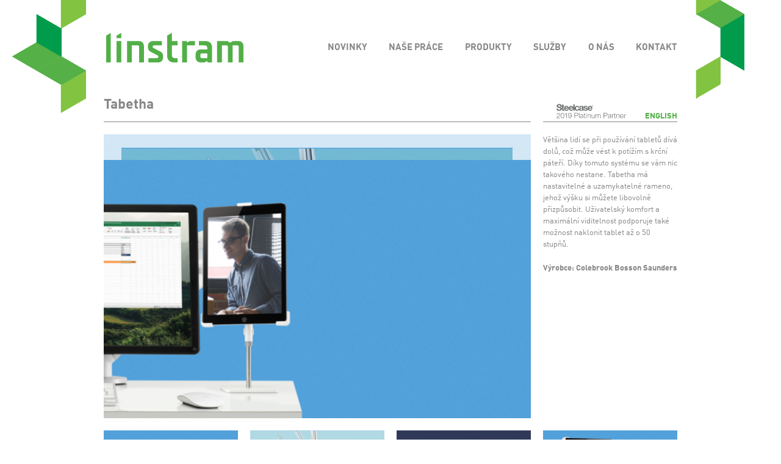

--- FILE ---
content_type: text/html
request_url: http://www.linstram.cz/cs/produkty/tabetha-do
body_size: 3985
content:
<!DOCTYPE html>

<!--[if lt IE 7]>      <html class="no-js lt-ie9 lt-ie8 lt-ie7"> <![endif]-->
<!--[if IE 7]>         <html class="no-js lt-ie9 lt-ie8"> <![endif]-->
<!--[if IE 8]>         <html class="no-js lt-ie9"> <![endif]-->
<!--[if gt IE 8]><!--> <html class="no-js"> <!--<![endif]-->

 
	<head>
															 
												
										
												
		<title>Tabetha - LINSTRAM</title>

		<meta charset="UTF-8">
<meta property="og:title" content="Tabetha" >
<meta name="keywords" content="Tabetha" >
<meta name="description" content="Tabetha je inovativní stolní držák na tablety s uhlopříčkou až 12,9 palců." >
<meta property="og:description" content="Tabetha je inovativní stolní držák na tablety s uhlopříčkou až 12,9 palců." >
<meta name="author" content="A-WebSys, spol. s r.o., www.awebsys.cz" >
<meta name="viewport" content="width=device-width, initial-scale=1" >
<meta property="og:type" content="website" >
<meta property="og:url" content="http://www.linstram.cz/cs/produkty/tabetha-do" >
<meta property="og:image" content="http://www.linstram.cz/data/theme/linstram/images/logo.png" >
<meta property="og:image:type" content="image/png" >
<meta property="og:image:width" content="228" >
<meta property="og:image:height" content="51" >


		<link rel='shortcut icon' href='/favicon.ico' />

		<link href="http://www.linstram.cz/cs/news/index/rss" rel="alternate" type="application/rss+xml" >
<link href="http://www.linstram.cz/cs/reference/rss" rel="alternate" type="application/rss+xml" >
<link href="http://www.linstram.cz/cs/produkty/rss" rel="alternate" type="application/rss+xml" >
<link href="http://www.linstram.cz/cs/clanek/rss" rel="alternate" type="application/rss+xml" >
<link href="/data/theme/linstram/css/style.css" media="all" rel="stylesheet" type="text/css" >
<link href="/data/theme/linstram/css/iview/iview.css" media="screen" rel="stylesheet" type="text/css" >
<link href="/data/theme/linstram/css/iview/linstram.css" media="screen" rel="stylesheet" type="text/css" >
<link href="/data/theme/linstram/css/fancybox/jquery.fancybox.css" media="screen" rel="stylesheet" type="text/css" >
<link href="/data/theme/linstram/css/intro.css" media="screen" rel="stylesheet" type="text/css" >
		
		

		<!--[if lte IE 8]>
  			<link href="/data/theme/linstram/css/msie.css" media="screen" rel="stylesheet" type="text/css" />
			<script type="text/javascript" src="/data/theme/linstram/js/respond/respond.min.js"></script>
		<![endif]-->

				<!--[if lte IE 9]>
			<script type="text/javascript">
				if (typeof console === "undefined" || typeof console.log === "undefined") {
					console = { };
					console.log = function() { };
				}
			</script>
		<![endif]-->
		<script type="text/javascript" src="/js/jquery-1.7.2.min.js"></script>
<script type="text/javascript" src="/js/jquery.form.js"></script>
<script type="text/javascript" src="/js/jquery.showLoading.min.js"></script>
<script type="text/javascript" src="/data/theme/linstram/js/iview/raphael-min.js"></script>
<script type="text/javascript" src="/data/theme/linstram/js/iview/jquery.easing.js"></script>
<script type="text/javascript" src="/data/theme/linstram/js/iview/iview.min.js"></script>
<script type="text/javascript" src="/data/theme/linstram/js/html5.js"></script>
<script type="text/javascript" src="/data/theme/linstram/js/intro.js"></script>
<script type="text/javascript" src="/data/theme/linstram/js/sablonovy_js.js"></script>
<script type="text/javascript" src="/data/theme/linstram/js/bootstrap/bootstrap-collapse.js"></script>
<script type="text/javascript" src="/data/theme/linstram/js/fancybox/jquery.mousewheel-3.0.6.pack.js"></script>
<script type="text/javascript" src="/data/theme/linstram/js/fancybox/jquery.fancybox.pack.js"></script>
		
		<script type="text/javascript">
		<!--
			document.myTranslate = {};
			document.myTranslate.next = "Následující";
			document.myTranslate.previous = "Předchozí";
			document.myTranslate.close = "Zavřít";
		//-->
		</script>

		<script>
		(function(i,s,o,g,r,a,m){i['GoogleAnalyticsObject']=r;i[r]=i[r]||function(){
		(i[r].q=i[r].q||[]).push(arguments)},i[r].l=1*new Date();a=s.createElement(o),
		m=s.getElementsByTagName(o)[0];a.async=1;a.src=g;m.parentNode.insertBefore(a,m)
		})(window,document,'script','//www.google-analytics.com/analytics.js','ga');
ga('create', 'UA-42298924-1', 'www.linstram.cz');
ga('send', 'pageview');
</script>

	</head>
	<body>
		<div class="wrapper">
		<div class="wrapper-fix">
			<header class="main-header container">
				<div class="row">


					<div class="span12">
						<nav class="main-menu navbar">


							<div itemscope itemtype="http://schema.org/Organization">
								<a class="brand site-logo" itemprop="url" href="http://www.linstram.cz/cs/">
									<img itemprop="logo" src="/data/theme/linstram/images/logo.png" alt="LINSTRAM" title="LINSTRAM"/>
								</a>
							</div>

															<a class="btn btn-navbar no-print" data-toggle="collapse" data-target=".nav-collapse">
									<span class="icon-bar"></span>
									<span class="icon-bar"></span>
									<span class="icon-bar"></span>
								</a>
								<div class="nav-collapse collapse no-print in">
									<ul>
<li class="first"><a href="http://www.linstram.cz/cs/novinky"><span>Novinky</span></a></li>
<li><a href="http://www.linstram.cz/cs/reference"><span>Naše práce</span></a></li>
<li><a href="http://www.linstram.cz/cs/produkty"><span>Produkty</span></a></li>
<li><a href="http://www.linstram.cz/cs/clanek/sluzby"><span>Služby</span></a></li>
<li><a href="http://www.linstram.cz/cs/clanek/o-nas"><span>O nás</span></a></li>
<li class="last"><a href="http://www.linstram.cz/cs/clanek/kontakt"><span>Kontakt</span></a></li>
</ul>

								</div>
							 

						</nav>


						<div class="lang-menu no-print">

							<a class="fancybox-inline hidden-phone" href="#aw-steelcase_authorized_dealer"><img style="margin: 0 25px 18px 0;" src="/data/files/filemanager/145/steelcase-partner-2019-8545.svg" width="120" alt="Linstram - Steelcase Authorized Dealer" /></a>

							<div id="aw-steelcase_authorized_dealer" style="display: none;">
								<div><figure class="mceNonEditable wrap"><img alt="steelcase-photo.png" src="/data/files/filemanager/full/142/steelcase-photo-8542.png" style="height: 380px;"></figure>
<p><strong>When you bring people together</strong> with a shared purpose in a place that supports their needs you can actually fuel engagement and improve organizational performance.  With an increasingly complex and competitive global environment, place matters, more than ever.</p>
<p>Steelcase and Linstram can help you create places that amplify the performance of your people, teams and enterprise.  This is who we are.  It’s also what we do. <strong><a class="no-external-link" href="http://www.steelcase.com/" target="_blank">Visit Steelcase.com</a></strong>.</p>
<figure class="mceNonEditable pull-right"><img alt="steelcase-linstram-logo.jpg" src="/data/files/filemanager/76/steelcase-linstram-logo-1-5276.jpg"></figure></div>

							</div>

																																						<a href="http://www.linstram.cz/en/">English</a>
																					</div>
						
					</div>
				</div>
			</header>
			<div class="container">
			<div class="row">
	<div class="span12"><h1 class="top-heading">Tabetha</h1></div>
</div>


	<div class="row">
		<div class="span9 bar-above">
			<div class="image-slider-screen">	<div class="image-slider-screen-inner">		<img class="big-image" src="/data/files/products-images/trictvrtka_sirky/260/tabetha1-7060.png" alt="Tabetha1.png" >	</div>	<div class="image-slider-nav">		<a href="javascript:void(0);" class="image-slider-prev" title="Předchozí">&nbsp;</a>		<a href="javascript:void(0);" class="image-slider-next" title="Následující">&nbsp;</a>	</div></div>
		</div>
		<div class="span3 bar-above space-under">
			
			<p>Většina lidí se při používání tabletů dívá dolů, což může vést k potížím s krční páteří. Díky tomuto systému se vám nic takového nestane. Tabetha má nastavitelné a uzamykatelné rameno, jehož výšku si můžete libovolně přizpůsobit. Uživatelský komfort a maximální viditelnost podporuje také možnost naklonit tablet až o 50 stupňů. </p>
<p><strong>Výrobce: Colebrook Bosson Saunders</strong></p>
		</div>
	</div>
		
		<div class="row"><div class="image-slider "><div class="span3 image-slider-image space-under"><a href="/data/files/products-images/trictvrtka_sirky/260/tabetha1-7060.png" data-img="/data/files/products-images/trictvrtka_sirky/260/tabetha1-7060.png"><img src="/data/files/products-images/ctvrtka_sirky/260/tabetha1-7060.png" alt="Tabetha1.png" /></a></div><div class="span3 image-slider-image space-under"><a href="/data/files/products-images/trictvrtka_sirky/259/tabetha-7059.png" data-img="/data/files/products-images/trictvrtka_sirky/259/tabetha-7059.png"><img src="/data/files/products-images/ctvrtka_sirky/259/tabetha-7059.png" alt="Tabetha.png" /></a></div><div class="span3 image-slider-image space-under"><a href="/data/files/products-images/trictvrtka_sirky/261/tabetha2-7061.png" data-img="/data/files/products-images/trictvrtka_sirky/261/tabetha2-7061.png"><img src="/data/files/products-images/ctvrtka_sirky/261/tabetha2-7061.png" alt="Tabetha2.png" /></a></div><div class="span3 image-slider-image space-under"><a href="/data/files/products-images/trictvrtka_sirky/262/tabetha3-7062.png" data-img="/data/files/products-images/trictvrtka_sirky/262/tabetha3-7062.png"><img src="/data/files/products-images/ctvrtka_sirky/262/tabetha3-7062.png" alt="Tabetha3.png" /></a></div></div></div>


<aside class="row footer-with-bars"><div class="span12">
	<section>
		<strong class="small-heading"><a class="grey-link" href="http://www.linstram.cz/cs/produkty">Produkty</a>:</strong>
		<ul class="inline-menu">
					<li><a class="grey-underlined-link" href="http://www.linstram.cz/cs/produkty/kategorie/zidle">Židle</a></li>
					<li><a class="grey-underlined-link" href="http://www.linstram.cz/cs/produkty/kategorie/kancelarske-stoly">Kancelářské stoly</a></li>
					<li><a class="grey-underlined-link" href="http://www.linstram.cz/cs/produkty/kategorie/management">Management</a></li>
					<li><a class="grey-underlined-link" href="http://www.linstram.cz/cs/produkty/kategorie/neformalni-zony">Neformální zóny</a></li>
					<li><a class="grey-underlined-link" href="http://www.linstram.cz/cs/produkty/kategorie/konferencni-nabytek">Konferenční nábytek</a></li>
					<li><a class="grey-underlined-link" href="http://www.linstram.cz/cs/produkty/kategorie/designovy-nabytek">Designový nábytek</a></li>
					<li><a class="grey-underlined-link" href="http://www.linstram.cz/cs/produkty/kategorie/akustika">Akustika</a></li>
					<li class="active"><a class="grey-underlined-link" href="http://www.linstram.cz/cs/produkty/kategorie/doplnky">Doplňky</a></li>
					<li><a class="grey-underlined-link" href="http://www.linstram.cz/cs/produkty/kategorie/paravany">Paravány</a></li>
					<li><a class="grey-underlined-link" href="http://www.linstram.cz/cs/produkty/kategorie/ulozne-prostory">Úložné prostory</a></li>
					<li><a class="grey-underlined-link" href="http://www.linstram.cz/cs/produkty/kategorie/koberce">Koberce</a></li>
					<li><a class="grey-underlined-link" href="http://www.linstram.cz/cs/produkty/kategorie/prestavitelne-pricky">Přestavitelné příčky</a></li>
					<li><a class="grey-underlined-link" href="http://www.linstram.cz/cs/produkty/kategorie/atypicky-mobiliar">Atypický mobiliář</a></li>
					<li><a class="grey-underlined-link" href="http://www.linstram.cz/cs/produkty/kategorie/restaurace-a-kavarny">Restaurace a kavárny</a></li>
					<li><a class="grey-underlined-link" href="http://www.linstram.cz/cs/produkty/kategorie/outdoor">Outdoor</a></li>
					<li><a class="grey-underlined-link" href="http://www.linstram.cz/cs/produkty/kategorie/svitidla">Svítidla</a></li>
					<li><a class="grey-underlined-link" href="http://www.linstram.cz/cs/produkty/kategorie/education">Education</a></li>
					<li><a class="grey-underlined-link" href="http://www.linstram.cz/cs/produkty/kategorie/technologie">Technologie</a></li>
				</ul>
	</section>
	<section>
		<strong class="small-heading"><a class="grey-link" href="http://www.linstram.cz/cs/znacky">Zastupované značky</a>:</strong>
		<ul class="inline-menu">
					<li><a class="grey-underlined-link" href="http://www.linstram.cz/cs/znacky/steelcase">Steelcase</a></li>
					<li><a class="grey-underlined-link" href="http://www.linstram.cz/cs/znacky/coalesse">Coalesse</a></li>
					<li><a class="grey-underlined-link" href="http://www.linstram.cz/cs/znacky/bolia">Bolia</a></li>
					<li><a class="grey-underlined-link" href="http://www.linstram.cz/cs/znacky/orangebox-company">Orangebox</a></li>
					<li><a class="grey-underlined-link" href="http://www.linstram.cz/cs/znacky/officebricks-company">Officebricks</a></li>
					<li><a class="grey-underlined-link" href="http://www.linstram.cz/cs/znacky/polyvision">PolyVision</a></li>
					<li><a class="grey-underlined-link" href="http://www.linstram.cz/cs/znacky/brunner">Brunner</a></li>
					<li><a class="grey-underlined-link" href="http://www.linstram.cz/cs/znacky/inclass">Inclass</a></li>
					<li><a class="grey-underlined-link" href="http://www.linstram.cz/cs/znacky/desso">Desso</a></li>
					<li><a class="grey-underlined-link" href="http://www.linstram.cz/cs/znacky/viasit">Viasit</a></li>
					<li><a class="grey-underlined-link" href="http://www.linstram.cz/cs/znacky/glimakra">Glimakra</a></li>
					<li class="active"><a class="grey-underlined-link" href="http://www.linstram.cz/cs/znacky/cbs">Colebrook Bosson Saunders</a></li>
					<li><a class="grey-underlined-link" href="http://www.linstram.cz/cs/znacky/loook">Loook</a></li>
					<li><a class="grey-underlined-link" href="http://www.linstram.cz/cs/znacky/carpetconcept">Carpet Concept</a></li>
					<li><a class="grey-underlined-link" href="http://www.linstram.cz/cs/znacky/dieffebi">Dieffebi</a></li>
					<li><a class="grey-underlined-link" href="http://www.linstram.cz/cs/znacky/pedrali">Pedrali</a></li>
				</ul>
	</section>
</div></aside>


			</div>

		</div>
		</div>
		<footer class="main-footer no-print">
			<div class="container main-footer-inner">
				<div class="row ">
					<div class="respo-twin-row">
						<div class="span3">
							<div><p>LINSTRAM <br> INTERIORS FOR INSPIRATION<br><br></p>
<p>© Všechna práva vyhrazena 2013</p></div>

						</div>
						<div class="span3">
							<div><ul class="unstyled">
<li>			<a href="http://www.linstram.cz/cs/clanek/o-nas">O Linstramu</a>
	</li>
<li>			<a href="http://www.linstram.cz/cs/clanek/kontakt">Kontakt</a>
	</li>
<li>			<a href="http://www.linstram.cz/cs/clanek/showroom">Linstram Worklab</a>
	</li>
<li>			<a href="http://www.linstram.cz/cs/clanek/volna-mista">Volná místa</a>
	</li>
<li>			<a href="http://www.linstram.cz/cs/reference">Reference</a>
	</li>
</ul></div>

						</div>
					</div>
					<div class="respo-twin-row respo-twin-row-reversed">
						<div class="span3">
							<div><ul class="unstyled">
<li><a href="/cs/znacky">Zastupované značky</a></li>
<li>			<a href="http://www.linstram.cz/cs/produkty">Výběr produktů</a>
	</li>
<li>			<a href="http://www.linstram.cz/cs/clanek/sluzby">Služby</a>
	</li>
<li>			<a href="http://www.linstram.cz/cs/novinky">Novinky</a>
	</li>
<li>			<a href="http://www.linstram.cz/cs/clanek/ke-stazeni">Ke stažení</a>
	</li>
</ul></div>

						</div>
						<div class="span3">
							<div><p>Steelcase certified partner</p>
<p><a class="no-external-link" href="http://www.steelcase.com/insights/360-magazine/" target="_blank"><img alt="360.png" src="/data/files/filemanager/75/360-2-5275.png" style="width: 130px;"></a></p></div>

						</div>
					</div>
				</div>
			</div>
		</footer>
	</body>
 
</html>

--- FILE ---
content_type: text/css
request_url: http://www.linstram.cz/data/theme/linstram/css/iview/linstram.css
body_size: 580
content:
.iview-container {
  display: block;
  margin: 0px auto;
}
.iview-slider {
  display: block;
  max-width: 940px;
  min-width: 240px;
  background: #fff;
  background: rgba(255,255,255,0);
  position: relative;
  margin: 0 auto;
  xoverflow: hidden;
}
.iview-slider .iviewSlider {
  display: block;
  width: 940px;
  height: 367px;
  overflow: hidden;
}
.iview-slider div.iview-directionNav {
  position: absolute;
  top: 39%;
  left: 0px;
  z-index: 9;
  width: 100%;
}
.iview-slider div.iview-directionNav a {
  display: block;
  cursor: pointer;
  position: absolute;
  width: 26px;
  height: 74px;
  background-image: url(../../images/arrows.png);
  text-indent: -9999px;
  -webkit-transition: left 0.3s ease-in-out;
  -webkit-transition-property: left, right;
  -moz-transition: left 0.3s ease-in-out;
  -moz-transition-property: left, right;
  -o-transition: left 0.3s ease-in-out;
  -o-transition-property: left, right;
  -ms-transition: left 0.3s ease-in-out;
  -ms-transition-property: left, right;
  transition: left 0.3s ease-in-out;
  transition-property: left, right;
}
.iview-slider div.iview-directionNav a.iview-nextNav {
  right: -42px;
  background-position: top right;
}
.iview-slider div.iview-directionNav a.iview-prevNav {
  left: -42px;
  background-position: top left;
}
.iview-caption {
  background-color: #fff;
  font-size: 15.6px;
  line-height: 23.8px;
  color: #aaa;
  padding: 5px 15px;
  width: 100%;
}
.iview-caption h3 {
  display: inline;
  margin-right: 0.5ex;
}
#iview-preloader {
  border: #666 1px solid;
  width: 150px;
}
#iview-preloader div {
  background: #666;
}
@media (max-width: 840px) {
  .iview-slider div.iview-directionNav {
    display: none;
  }
}
@media (max-width: 1242px) {
  .iviewSlider div {
    width: 940px !important;
  }
}


--- FILE ---
content_type: application/javascript
request_url: http://www.linstram.cz/data/theme/linstram/js/sablonovy_js.js
body_size: 2407
content:
$(function(){
	document.initFeatures = function() {
		$('.image-slider').each(function(){ /// <IMAGE-SLIDER>
			var slider = $(this),
				strip = slider.find('.image-slider-strip'),
				isReferences = slider.hasClass('references-slider');

			if( strip.length ) {
				// vice nez 4 fotky => scrollovaci
				slider.find('.image-slider-prev').click(function(){
					scrollSlider( slider, strip, -1 );
				});
				slider.find('.image-slider-next').click(function(){
					scrollSlider( slider, strip, 1 );
				});
				updateSliderArrows( slider, strip );
			}


			if( !strip.length && isReferences ) { // maximalne ctyri reference -- nepotrebuju delat nic
				return;
			}


			if( ! isReferences ) {

				var sliderLinks = slider.find('.image-slider-image a');
				sliderLinks.each(function(){
					(new Image()).src = $(this).data('img'); // preload
				});

				var sliderScreen = $('.image-slider-screen');
				sliderScreen.find('.image-slider-prev').click(function(){
					slider.data('stop', true );
					var link = slider.find('.image-slider-image.active').prev();
					if ( 0 == link.length ) {
						link = sliderLinks.last();
					} else {
						link = link.children('a');
					}
					sliderShowImage( link );
				});
				sliderScreen.find('.image-slider-next').click(function(){
					slider.data('stop', true );
					var link = slider.find('.image-slider-image.active').next();
					if ( 0 == link.length ) {
						link = sliderLinks.first();
					} else {
						link = link.children('a');
					}
					sliderShowImage( link );
				});
				sliderLinks.click(function(){
					slider.data('stop', true );
					sliderShowImage( $(this) );
					return false;
				});
				sliderLinks.first().parent().addClass('active');

			}




			var thumbs = slider.find('.image-slider-image');
			var sliderShowNextImage = null;
			if( isReferences ) {
//				sliderShowNextImage = function() {
//					if( slider.data('stop') ) {
//						return;
//					}
//					scrollSlider( slider, strip, 1 );
//					setTimeout(sliderShowNextImage,3000);
//				}
			} else {
				sliderShowNextImage = function() {
					var current = thumbs.filter('.active');
					if( slider.data('stop') ) {
						return;
					}

					var count = thumbs.length;
					var currIndex = thumbs.index(current);

					if( currIndex == count-1 ) {
						sliderShowImage( thumbs.first().children('a') );
						strip.length && scrollSliderTo( slider, strip, 0 );
					} else {
						sliderShowImage( current.next().children('a') );
						strip.length && scrollSliderTo( slider, strip, currIndex+1 );
					}
					setTimeout(sliderShowNextImage,3000);
				}
				setTimeout( sliderShowNextImage, 3000 );
			}


		});/// </IMAGE-SLIDER>


		$('.fancybox, a[href$=".jpg"], a[href$=".jpeg"], a[href$=".gif"], a[href$=".png"]').fancybox({
			tpl: {	// tahle zkopirovana silenost tu je kvuli prekladu trech popisku
				wrap     : '<div class="fancybox-wrap" tabIndex="-1"><div class="fancybox-skin"><div class="fancybox-outer"><div class="fancybox-inner"></div></div></div></div>',
				image    : '<img class="fancybox-image" src="{href}" alt="" />',
				iframe   : '<iframe id="fancybox-frame{rnd}" name="fancybox-frame{rnd}" class="fancybox-iframe" frameborder="0" vspace="0" hspace="0" webkitAllowFullScreen mozallowfullscreen allowFullScreen' + (navigator.userAgent.match(/msie/) ? ' allowtransparency="true"' : '') + '></iframe>',
				error    : '<p class="fancybox-error">The requested content cannot be loaded.<br/>Please try again later.</p>',
				closeBtn : '<a title="' + document.myTranslate.close + '" class="fancybox-item fancybox-close" href="javascript:;"></a>',
				next     : '<a title="' + document.myTranslate.next + '" class="fancybox-nav fancybox-next" href="javascript:;"><span></span></a>',
				prev     : '<a title="' + document.myTranslate.previous + '" class="fancybox-nav fancybox-prev" href="javascript:;"><span></span></a>'
			}
		});

		$('.fancybox-inline').fancybox({
			width : '800px',
			maxWidth: '800px',
			wrap     : '<div class="fancybox-wrap" tabIndex="-1"><div class="fancybox-skin"><div class="fancybox-outer"><div class="fancybox-inner"></div></div></div></div>',
			image    : '<img class="fancybox-image" src="{href}" alt="" />',
			iframe   : '<iframe id="fancybox-frame{rnd}" name="fancybox-frame{rnd}" class="fancybox-iframe" frameborder="0" vspace="0" hspace="0" webkitAllowFullScreen mozallowfullscreen allowFullScreen' + (navigator.userAgent.match(/msie/) ? ' allowtransparency="true"' : '') + '></iframe>',
			error    : '<p class="fancybox-error">The requested content cannot be loaded.<br/>Please try again later.</p>',
			closeBtn : '<a title="' + document.myTranslate.close + '" class="fancybox-item fancybox-close" href="javascript:;"></a>',
			next     : '<a title="' + document.myTranslate.next + '" class="fancybox-nav fancybox-next" href="javascript:;"><span></span></a>',
			prev     : '<a title="' + document.myTranslate.previous + '" class="fancybox-nav fancybox-prev" href="javascript:;"><span></span></a>'
		});

		$('a').filter(function() {
			if ( $(this).hasClass('no-external-link') )
			{
				return false;
			}

			return this.hostname && this.hostname !== location.hostname;
		}).addClass('external').attr('target', '_blank');

		$('a[href$=".pdf"]').attr('target', '_blank');

//		$('.iview-slider').iView({ timerOpacity: 0 });
		var captcha = $('input#captcha');
		if( captcha.length ) {
			captcha.parent().css({visibility: 'hidden'});
		}

	}; // initFeatures

	var sliderShowImage = function( link ){
		var sliderScreen = $('.image-slider-screen-inner'), // target section
			images = sliderScreen.find('img'),
			mainImage = images.eq(0),			// target main image
			animationFrame = null;				// animation frame for target image

		link.parent().siblings().removeClass('active');
		link.parent().addClass('active');

		if( images.length < 2 ) { // first run
			animationFrame = $('<img>');
			animationFrame.hide(0).appendTo(sliderScreen);
			animationFrame
				.attr('width',mainImage.width())
				.attr('height',mainImage.height())	// pokud uzivatel zmenil velikost okna, je dobre si vzit soucasne rozmery ciloveho obrazku
				.show(0).hide(0); // kdyz neudelam tohle, tak to z nejakeho zahadneho duvodu pri prvnim prechodu nefunguje hezky
		} else {
			animationFrame = images.eq(1);
			animationFrame
				.attr('width',mainImage.width())
				.attr('height',mainImage.height());	// pokud uzivatel zmenil velikost okna, je dobre si vzit soucasne rozmery ciloveho obrazku
		}

//		animationFrame.attr( 'src' ,  link.data('img') );
//		animationFrame.css({left: -700});
//		animationFrame.show(0);
//
//		mainImage.attr( 'alt' ,  link.attr('alt') );
//		mainImage.attr( 'title' ,  link.attr('title') );
//
//		animationFrame.animate({"left": "0"}, 500, "swing", function(){
//			mainImage.attr( 'src' ,  link.data('img') );
//			animationFrame.hide(0);
//		});
		animationFrame.attr( 'src' ,  link.data('img') );
		mainImage.attr( 'alt' ,  link.attr('alt') );
		mainImage.attr( 'title' ,  link.attr('title') );

		animationFrame.fadeIn(600,function(){
			mainImage.attr( 'src' ,  link.data('img') );
			animationFrame.hide(0);
		});

	}; // sliderShowImage

	var updateSliderArrows = function( slider , strip ) {
			var position = strip.scrollLeft();
			var innerWidth = strip[0].scrollWidth;
			var outerWidth = strip.width();
			if( 0 >= position ) {
				slider.find('.image-slider-prev').css({ opacity: 0.5 });
			} else {
				slider.find('.image-slider-prev').css({ opacity: 1 });
			}
			if( innerWidth <= position + outerWidth ) {
				slider.find('.image-slider-next').css({ opacity: 0.5 });
			} else {
				slider.find('.image-slider-next').css({ opacity: 1 });
			}
	}; // updateSliderArrows

	var scrollSlider = function( slider, strip, direction ) {
		if (strip.length) {
			var target = strip.scrollLeft() + direction * getSliderStep( strip );
			strip.animate({
				scrollLeft: target
			}, 500, 'swing', function(){
				updateSliderArrows( slider, strip );
			})
		}
	}; // scrollSlider

	var scrollSliderTo = function( slider, strip, frame ) {
		if (strip.length) {
			var target = (frame - 1) * getSliderStep( strip );
			strip.animate({
				scrollLeft: target
			}, 500, 'swing', function(){
				updateSliderArrows( slider, strip );
			})
		}
	}; // scrollSliderTo

	var getSliderStep = function( strip ) {
		var frames = strip.children();
		if(frames.length) {
			return frames.eq(1).offset().left - frames.eq(0).offset().left
		} else {
			return 0;
		}
	}; // getSliderStep


	$('.iview-slider').iView({
		timerOpacity: 0,
		fx: 'fade',
		captionSpeed: 200,
		nextLabel: document.myTranslate.next,
		previousLabel: document.myTranslate.previous,
		directionNavHoverOpacity: 1
	});

	/////////////////////////////////////////////////////// INTRO //////////////
	if( $('.fs-slider-overlay').length ) {
		/**
		 *  intro obslouzi intro.js, ktere pri zavreni zavola document.initFeatures();
		 */
	} else {
		document.initFeatures();
	}

});





--- FILE ---
content_type: application/javascript
request_url: http://www.linstram.cz/data/theme/linstram/js/intro.js
body_size: 1258
content:
$(function(){
	var $overlay = $('.fs-slider-overlay');
	if( $overlay.length ) { /////////////////////// INTRO ///////
		$('body').addClass('fs-slider-lock');
		var $content = $('#fs-slider-content');
		var $sections = $content.find('section');
		var $images = $sections.find('img.bg');
		var my_timer;
		var portraitAspectRatioThresold = 0.625;


		var autoTextDelay = $overlay.data('textdelay') * 1000;
		var autoScrollDelay = autoTextDelay + $overlay.data('delay') * 1000; // == pauza s textem + pauza bez textu
//		console.log('autoscroll delay '+autoScrollDelay+'ms');
//		console.log('text delay '+autoTextDelay+'ms');
		
		var onFrameLoad = function(frame) {
			frame.next().show(0); // preload
//			var width = frame.find('h2').width() + 20;
			var width = frame.find('.story-container').width();
//			console.log(width);
			setTimeout(function(){
				frame.find('.story').animate({width: width}, 1000, 'swing', function(){
					$(this).css({width: 'auto'});
				});	
			},autoTextDelay);
		}
		
		
		var nextFrame = function(){
//			var inCss = {top:  $(document.body).height() },
//				outCss = {top: -$(document.body).height() },
//				focusCss = {top: 0};
			var inCss = {top:  $overlay.height() },
				outCss = {top: -$overlay.height() },
				focusCss = {top: 0};


//			console.log('next');
			var oldFrame = $sections.filter('.active').first(),
				newFrame = oldFrame.next();
				
			if( !newFrame.length ) { // to uz byl posledni
				removeIntro();
				return;
			}
				
//			console.log(oldFrame);
//			console.log(newFrame);
			oldFrame.css(focusCss);
			newFrame.css(inCss);
			newFrame.show(0);
			oldFrame.animate(outCss, 1000, 'swing', function(){
				$(this).hide(0);
			});
			newFrame.animate(focusCss, 1000, 'swing', function(){
				onFrameLoad(newFrame);
			});
			oldFrame.removeClass('active');
			newFrame.addClass('active');
//			console.log('/next');
			resetAutoScroll();
		};
		
		var removeIntro = function(my_timer){
			$(window).off('resize.izi' );
			$overlay.animate({top: -$(document.body).height()}, 1000, 'swing', function(){
				$(this).remove(0);
			});
			clearTimeout(my_timer);
			window.scrollTo(0,0);
			$('body').removeClass('fs-slider-lock');
			document.initFeatures();
		};
		
		var resetAutoScroll = function() {
			clearTimeout(my_timer);
			my_timer = setTimeout(nextFrame,autoScrollDelay);
		};
		
		var checkLayout = function() {
			var overlayWidth = $overlay.width();
			if ( ( $overlay.height() / overlayWidth )  > portraitAspectRatioThresold ) {
				// portrait
				$content.addClass('fs-tall');
				var offset = $sections.filter('.active').find('img.bg').width();
				offset = offset
					? ( overlayWidth - offset ) / 2
					: 0;
				$images.css( {left: offset } );
			} else {
				// landscape
				$content.removeClass('fs-tall');
				$images.css( {left: 0 } );
			}
		};
			/// INICIALIZACE
		$sections.each(function(){
			var me = $(this);
			me.removeClass('hidden');
			if( me.hasClass('active') ) {
				setTimeout(function(){
					onFrameLoad(me);
				},1500);
			} else {
				me.hide(0);
			}
			me.css({ zIndex: 42 - me.index() });
		});
		$sections.find('.intro-arrow').click(nextFrame);

			/// KOPIE HLAVICKY s menu
		var copy = $('.main-header').clone();
		copy.find('.lang-menu').remove();
		copy.find('.site-logo').click(function(){
			removeIntro(my_timer);
			return false;
		});
		copy.appendTo( $('.fs-header-clone') );
		
		$('.fs-close-button').click(function(){
			$(this).hide(350);
			removeIntro(my_timer);
			return false;
		});
		
		$(window).on('resize.izi', checkLayout );
		checkLayout();

		resetAutoScroll();
		$overlay.click(function(){
			resetAutoScroll();
		});
	}
});